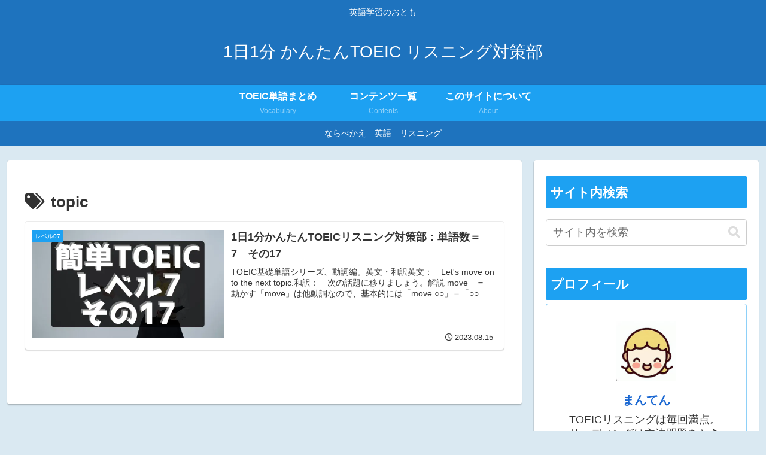

--- FILE ---
content_type: text/html; charset=utf-8
request_url: https://www.google.com/recaptcha/api2/aframe
body_size: -85
content:
<!DOCTYPE HTML><html><head><meta http-equiv="content-type" content="text/html; charset=UTF-8"></head><body><script nonce="NkZXT4l4YTwje8CCl83e8A">/** Anti-fraud and anti-abuse applications only. See google.com/recaptcha */ try{var clients={'sodar':'https://pagead2.googlesyndication.com/pagead/sodar?'};window.addEventListener("message",function(a){try{if(a.source===window.parent){var b=JSON.parse(a.data);var c=clients[b['id']];if(c){var d=document.createElement('img');d.src=c+b['params']+'&rc='+(localStorage.getItem("rc::a")?sessionStorage.getItem("rc::b"):"");window.document.body.appendChild(d);sessionStorage.setItem("rc::e",parseInt(sessionStorage.getItem("rc::e")||0)+1);localStorage.setItem("rc::h",'1769506884421');}}}catch(b){}});window.parent.postMessage("_grecaptcha_ready", "*");}catch(b){}</script></body></html>